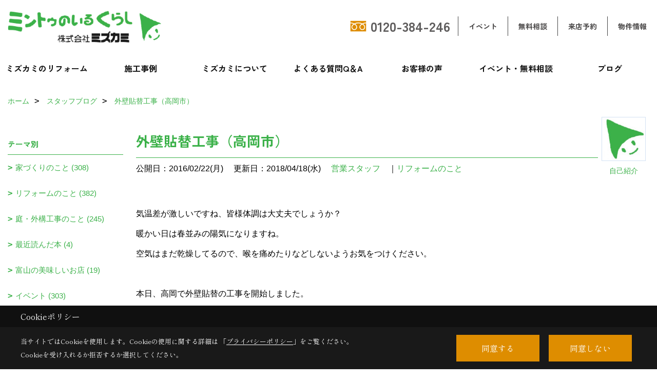

--- FILE ---
content_type: text/html; charset=UTF-8
request_url: https://www.mizkami.co.jp/co_diary/kBC20160222174021.html
body_size: 14042
content:
<!DOCTYPE html>
<html lang="ja">
<head prefix="og: http://ogp.me/ns# fb: http://ogp.me/ns/fb# article: http://ogp.me/ns/article#">
<script>if(self != top){window['ga-disable-G-EKYDH5TB98'] = true;top.location=self.location;}</script>


<script>(function(w,d,s,l,i){w[l]=w[l]||[];w[l].push({'gtm.start':
new Date().getTime(),event:'gtm.js'});var f=d.getElementsByTagName(s)[0],
j=d.createElement(s),dl=l!='dataLayer'?'&l='+l:'';j.async=true;j.src=
'https://www.googletagmanager.com/gtm.js?id='+i+dl;f.parentNode.insertBefore(j,f);
})(window,document,'script','dataLayer','GTM-K4VR8K8');</script>

<meta http-equiv="Content-Type" content="text/html; charset=utf-8">
<base href="https://www.mizkami.co.jp/">
<title>外壁貼替工事(高岡市) リフォームを富山県砺波市で行う工務店ミズカミのブログ</title>

<meta name="viewport" content="width=device-width,initial-scale=1">
<meta http-equiv="X-UA-Compatible" content="IE=edge">
<meta http-equiv="Expires" content="14400">
<meta name="format-detection" content="telephone=no">
<meta name="keywords" content="外壁貼替工事(高岡市),ブログ,リフォーム,富山,砺波市,工務店,ミズカミ,ミントゥの家">
<meta name="description" content="外壁貼替工事(高岡市) リフォームを富山県砺波市で行うミズカミのブログ。リフォームのこと、家づくりのことなどを日々お届けします。リフォーム工事全般で多数の実績があり小規模工事から建て替えまでミントゥの家にお任せ下さい。">

<meta name="SKYPE_TOOLBAR" content="SKYPE_TOOLBAR_PARSER_COMPATIBLE">
<meta name="apple-mobile-web-app-title" content="株式会社ミズカミ">
<meta property="og:type" content="article" />
<meta property="og:url" content="https://www.mizkami.co.jp/co_diary/kBC20160222174021.html" />
<meta property="og:title" content="  " />
<meta property="og:description" content="創業90年、砺波で注文住宅を建てるミズカミ。自然素材を使って赤ちゃんにもやさしい家づくり。敷地の良さを活かし、大地の気をいっぱいに吸って育つ樹木や草花を適切に配置した居心地のよい管理しやすい空間を一緒に考えます。" />
<meta property="og:image" content="https://www.mizkami.co.jp/assets/img/amp-default.png" />
<meta property="og:site_name" content="断熱リフォームならミズカミ|富山県砺波市・南砺市" />
<meta property="og:locale" content="ja_JP" />
<meta name="twitter:card" content="summary" />
<meta name="p:domain_verify" content="5c8da6a635e7f24a211b7b893c6ee034"/>


<link rel="canonical" href="https://www.mizkami.co.jp/co_diary/kBC20160222174021.html">



<link rel="stylesheet" href="css/base.css?v=202602021319">
<link rel="stylesheet" href="assets/templates/css/site_design.css?v=202602021319">

<link rel="stylesheet" href="assets/css/swiper.min.css">
<link rel="stylesheet" href="css/as_co.css?202602021319">

<link rel="preconnect" href="https://fonts.googleapis.com">
<link rel="preconnect" href="https://fonts.gstatic.com" crossorigin>
<link href="https://fonts.googleapis.com/css2?family=Zen+Kaku+Gothic+New:wght@700&family=Shippori+Mincho&display=swap" rel="stylesheet">

<link rel="icon" href="https://www.mizkami.co.jp/favicon.ico">
<link rel="apple-touch-icon" href="https://www.mizkami.co.jp/assets/img/apple-touch-icon.png">

<script src="assets/js/jquery-2.2.4.min.js"></script>
<script defer>document.addEventListener('DOMContentLoaded', function(){const imagesDom = document.querySelectorAll('.rte_area img, .lazy img');imagesDom.forEach(img => {const width = img.getAttribute('width');const height = img.getAttribute('height');if (width && height) {img.style.aspectRatio = `${width} / ${height}`;}img.dataset.layzr = img.src;img.src = 'assets/img/blank.gif';});
});</script>



<script type="application/ld+json">{"@context": "http://schema.org","@type": "Organization","name": "株式会社ミズカミ","url": "https://www.mizkami.co.jp/","logo": "https://www.mizkami.co.jp/./assets/article_image_save/KOM20240809164105.png","image": "","address": {"@type": "PostalAddress","postalCode": "932-0314","addressCountry": "JP","addressRegion": "富山県","addressLocality": "砺波市","streetAddress": "庄川町青島2270"}}</script><script type="application/ld+json">{"@context": "http://schema.org","@type": "Article","headline": "外壁貼替工事(高岡市) リフォームを富山県砺波市で行う工務店ミズカミのブログ","url": "https://www.mizkami.co.jp/co_diary/kBC20160222174021.html","description": "外壁貼替工事(高岡市) リフォームを富山県砺波市で行うミズカミのブログ。リフォームのこと、家づくりのことなどを日々お届けします。リフォーム工事全般で多数の実績があり小規模工事から建て替えまでミントゥの家にお任せ下さい。","datePublished": "2016-02-22","dateModified": "2016-02-22","author": {"@type": "Organization","name": "株式会社ミズカミ"}}</script>
</head>

<body id="page57" class="normal">
<noscript><iframe src="https://www.googletagmanager.com/ns.html?id=GTM-K4VR8K8" height="0" width="0" style="display:none;visibility:hidden"></iframe></noscript>
<a id="top" name="top"></a>
<header id="mainHeader" class="wbg">
<section id="header" class="clearfix">

<a href="https://www.mizkami.co.jp/" id="logo"><img src="./assets/article_image_save/KOM20240809164105.png" alt="株式会社ミズカミ" width="400" height="96"></a>
<div id="headBtns" class="clearfix">

<div class="telInfo">
<div>
<div class="telicon"><svg version="1.1" xmlns="http://www.w3.org/2000/svg" xmlns:xlink="http://www.w3.org/1999/xlink" x="0px" y="0px" width="30px" height="30px" viewBox="0 0 30 30" enable-background="new 0 0 30 30" xml:space="preserve"><path d="M8.857,10.908c1.502-0.795,3.582-1.542,6.146-1.542c2.584,0,4.638,0.751,6.142,1.542c1.439-0.761,3.854-1.486,5.853-1.533V7.003H3v2.372C4.999,9.399,7.398,10.133,8.857,10.908z"/><path d="M19.291,13.746l-0.049,0.037c-0.751,0.605-1.194,1.601-1.194,2.658c0,0.872,0.313,1.694,0.901,2.309c0.594,0.621,1.371,0.96,2.204,0.96c0.826,0,1.604-0.339,2.187-0.96c0.593-0.614,0.915-1.437,0.915-2.309c0-1.057-0.445-2.052-1.196-2.658l-0.05-0.037l-0.037-0.045c-0.014-0.014-0.67-0.641-1.816-1.32c-1.146,0.68-1.808,1.308-1.812,1.32L19.291,13.746z"/><path d="M7.021,13.746L6.97,13.783c-0.751,0.605-1.195,1.601-1.195,2.658c0,0.872,0.318,1.694,0.906,2.309c0.586,0.621,1.37,0.96,2.195,0.96c0.834,0,1.61-0.339,2.195-0.96c0.591-0.614,0.912-1.437,0.912-2.309c0-1.057-0.448-2.052-1.197-2.658l-0.049-0.037l-0.036-0.045c-0.014-0.014-0.678-0.641-1.823-1.32c-1.143,0.68-1.797,1.308-1.813,1.32L7.021,13.746z"/><path d="M22.454,11.695c0.863,0.593,1.342,1.063,1.342,1.063c1.047,0.847,1.684,2.195,1.684,3.685c0,2.521-1.94,4.561-4.326,4.561c-2.396,0-4.332-2.04-4.332-4.561c0-1.484,0.635-2.838,1.675-3.685c0,0,0.479-0.47,1.35-1.054c-1.268-0.579-2.883-1.047-4.831-1.052c-1.859,0.005-3.591,0.492-4.825,1.052c0.868,0.584,1.339,1.054,1.339,1.054c1.05,0.847,1.68,2.195,1.68,3.685c0,2.521-1.935,4.561-4.33,4.561c-2.388,0-4.327-2.04-4.327-4.561c0-1.484,0.636-2.838,1.679-3.685c0,0,0.464-0.47,1.334-1.063c-1.235-0.552-2.559-1.012-4.559-1.031v12.333H27V10.67C24.999,10.704,23.66,11.153,22.454,11.695z"/></svg>
</div>
<span class="tlb bc2 wf1">0120-384-246</span>
</div>
</div>

<div class="hmenu">
<ul class="flx">
<li class="btn01"><a class="wf1 bc2" href="co_event.html" id="header_menu01">イベント</a></li>
<li class="btn02"><a class="wf1 bc2" href="siryo/index.html" id="header_menu02">無料相談</a></li>
<li class="btn03"><a class="wf1 bc2" href="toiawase/index.html" id="header_menu03">来店予約</a></li>
<li class="btn04"><a class="wf1 bc2" href="co_bukken.html" id="header_menu04">物件情報</a></li>

</ul>
</div>

</div>
<div id="spbtn" class="spbtn"><div class="menu-button"><span class="tbn bg"></span><span class="mbn bg"></span><span class="bbn bg"></span></div></div>
</section>

<nav id="navi" class="">
<ul data-breakpoint="1000" class="navi_p bg3">
<li class="sp"><a class="wf1 bc lbl" href="co_event.html" id="menu01">イベント</a></li>
<li class="sp"><a class="wf1 bc lbl" href="siryo/index.html" id="menu02">無料相談</a></li>
<li class="sp"><a class="wf1 bc lbl" href="toiawase/index.html" id="menu03">来店予約</a></li>
<li class="sp"><a class="wf1 bc lbl" href="co_bukken.html" id="menu04">物件情報</a></li>

<li id="headerSNS" class="sp"><aside class="snsBox">
<ul class="flx">
<li><a href="https://www.facebook.com/kabusikikaisyamizukami/" target="_blank"><img src="./assets/article_image_save/rHl20240823111845r.png" alt="facebook" width="30" height="30"></a></li><li><a href="https://lin.ee/174iARg" target="_blank"><img src="./assets/article_image_save/ULg20240823111850r.png" alt="LINE" width="30" height="30"></a></li><li><a href="https://www.youtube.com/channel/UCyKZiAmm8lTqWsR9zZYpJvQ/featured" target="_blank"><img src="./assets/article_image_save/mzs20240823111909r.png" alt="youtube" width="30" height="30"></a></li><li><a href="https://www.instagram.com/mintou__home/" target="_blank"><img src="./assets/article_image_save/oFP20240823111915r.png" alt="インスタグラム" width="30" height="30"></a></li><li><a href="https://www.pinterest.jp/mizkami/" target="_blank"><img src="./assets/article_image_save/Uml20240823111922r.png" alt="ピンタレスト" width="30" height="30"></a></li></ul>
</aside>
</li>
<li id="gn1"><a class="nbc wf1" id="menuミズカミのリフォーム" href="https://www.mizkami.co.jp/lp1" target="_blank">ミズカミのリフォーム</a></li><li id="gn2"><a class="nbc wf1" id="menu施工事例" href="co_photo.html">施工事例</a><ul class="solid bda lbl wbg"><li class="bl"><a class="bc2 bg2 wf1" id="menuフォトギャラリー" href="co_photo.html">フォトギャラリー</a></li><li class="bl"><a class="bc2 bg2 wf1" id="menu完成工事" href="co_kanko_voice.html">完成工事</a></li><li class="bl"><span class="touch-button sbg wbc wf1">閉じる</span></li></ul></li><li id="gn3"><a class="nbc wf1" id="menuミズカミについて" href="co_navi/427cec9c100297cff9162fc5c07c239b-443.html">ミズカミについて</a><ul class="solid bda lbl wbg"><li class="bl"><a class="bc2 bg2 wf1" id="menu選ばれる理由" href="co_navi/427cec9c100297cff9162fc5c07c239b-443.html">選ばれる理由</a></li><li class="bl"><a class="bc2 bg2 wf1" id="menu会社概要・沿革" href="co_navi/BEc20160113094814-214.html">会社概要・沿革</a></li><li class="bl"><a class="bc2 bg2 wf1" id="menu庄川本社ショールーム" href="co_navi/fhZ20160113094801-282.html">庄川本社ショールーム</a></li><li class="bl"><a class="bc2 bg2 wf1" id="menuアクセス" href="co_navi/qWZ20160113094823-215.html">アクセス</a></li><li class="bl"><a class="bc2 bg2 wf1" id="menuミズカミの歩み" href="co_navi/VLo20160113094849-216.html">ミズカミの歩み</a></li><li class="bl"><a class="bc2 bg2 wf1" id="menuプライバシーポリシー" href="co_navi/SQJ20160113094937-220.html">プライバシーポリシー</a></li><li class="bl"><a class="bc2 bg2 wf1" id="menuお知らせ" href="co_navi/1aa77c73533183a6f1cb57a65f2bc003-453.html">お知らせ</a></li><li class="bl"><span class="touch-button sbg wbc wf1">閉じる</span></li></ul></li><li id="gn4"><a class="nbc wf1" id="menuよくある質問Q＆A" href="co_navi/597c86e4735d51b783a4967f844018b0-348.html">よくある質問Q＆A</a></li><li id="gn5"><a class="nbc wf1" id="menuお客様の声" href="co_navi/f68dc2ad8381d478a284ee4febe8ac15-340.html">お客様の声</a></li><li id="gn6"><a class="nbc wf1" id="menuイベント・無料相談" href="co_event.html">イベント・無料相談</a></li><li id="gn7"><a class="nbc wf1" id="menuブログ" href="co_diary.html">ブログ</a></li>
<li class="sp"><a class="wf1 bc wbl" href="sitemap.html" id="menu_sitemap">サイトマップ</a></li>
<li class="sp"><div class="menu-button sbg wbc">メニューを閉じる</div></li>
</ul>
</nav>
</header>



<main id="wrapper">
<article>


<section id="contents" class="clf">


<div id="breadCrumbs" class="clearfix">
<ul itemscope itemtype="http://schema.org/BreadcrumbList">
<li itemprop="itemListElement" itemscope itemtype="http://schema.org/ListItem"><a href="https://www.mizkami.co.jp/" itemprop="item"><span itemprop="name">ホーム</span></a><meta itemprop="position" content="1" /></li>
<li itemprop="itemListElement" itemscope itemtype="http://schema.org/ListItem"><a href="https://www.mizkami.co.jp/co_diary.html" itemprop="item"><span itemprop="name">スタッフブログ</span></a><meta itemprop="position" content="2" /></li>
<li itemprop="itemListElement" itemscope itemtype="http://schema.org/ListItem"><a href="/co_diary/kBC20160222174021.html" itemprop="item">
<span itemprop="name">外壁貼替工事（高岡市）</span></a><meta itemprop="position" content="4" /></li>
</ul>
</div>


<div id="mainCont">

<div class="articlePager sp">
<ul>
<li class="prev"><a href="co_diary/MQU20160225181035.html">前の記事</a></li>
<li class="list"><a href="co_diary/c/31/192/">一覧</a></li>
<li class="next"><a href="co_diary/WpI20160217135258.html">次の記事</a></li>
</ul>
</div>


<div id="articleTitle" class="diary">
<a class="thumb" ><img src="./assets/article_image_save/thumb_mTH20180521145505a.jpg" width="80" height="80" alt="住宅アドバイザー　">
<span>自己紹介</span>
</a>
<h1 class="wf1 tbc bdb solid lbl">外壁貼替工事（高岡市）</h1>
<div class="info">
<span>公開日：2016/02/22(月)</span>
<span>更新日：2018/04/18(水)</span>
<a href="co_diary/c/31/192/">営業スタッフ　</a>｜<a href="co_diary/c/29/30/">リフォームのこと</a></div>
</div>


<div class="rte_area">
<p>気温差が激しいですね、皆様体調は大丈夫でしょうか？</p>
<p>暖かい日は春並みの陽気になりますね。</p>
<p>空気はまだ乾燥してるので、喉を痛めたりなどしないようお気をつけください。</p>
<p>&nbsp;</p>
<p>本日、高岡で外壁貼替の工事を開始しました。</p>
<p><img src="assets/images/06blog/miyamoto/DSCN1780.jpg" alt="" width="400" height="300" /></p>
<p>釘がトタンから浮いており、上から押さえても中でしっかり釘が止まらない状態でした。</p>
<p>下地が傷んでいると判断し、外壁をまくって下地から新しくします。</p>
<p>釘の浮きが顕著なところは風当たりが強い一面だけだったので、その面のみ貼替です。</p>
<p>本日は足場のみ組み、明日からトタンをまくり下地を補修していきます。</p>
<p><img src="assets/images/06blog/miyamoto/DSCN1782.jpg" alt="外壁貼替　足場組み　富山県高岡市" width="400" height="300" /></p>
<p>&nbsp;</p>

</div>

<div class="articlePager">
<ul>
<li class="prev"><a href="co_diary/MQU20160225181035.html">前の記事</a></li>
<li class="list"><a href="co_diary/c/31/192/">一覧</a></li>
<li class="next"><a href="co_diary/WpI20160217135258.html">次の記事</a></li>
</ul>
</div>


<aside id="article_list" class="bg4">
<h2 class="wf1 tbc">記事一覧</h2>
<ul>
<li class="wbg"><a href="co_diary/cad24916af1654b29785f20cafca2237.html"><span class="date bc2">26/01/30</span><span class="pt">【移住のリアル】北海道・東北を経験したご家族が、最後に「富山県」を選んだ納得の理由</span></a></li>
<li class="wbg"><a href="co_diary/4bd2125838870bf4352f6594fbda0861.html"><span class="date bc2">26/01/27</span><span class="pt">リフォームしたら娘が○○した！</span></a></li>
<li class="wbg"><a href="co_diary/763bcf386e3e5a0770a6c38e18d40d71.html"><span class="date bc2">25/12/16</span><span class="pt">【富山県・礪波市】断熱リフォームで「家が本当に暖かくなった」｜お客様の声とアフターフォロー</span></a></li>
<li class="wbg"><a href="co_diary/4028c5cc922ab99c0b9ffb71870f0975.html"><span class="date bc2">25/12/09</span><span class="pt">いつもお世話になっているお客様のお宅へ、アフターフォローに伺いました</span></a></li>
<li class="wbg"><a href="co_diary/61c2dd2f48ec866152513bbdacbf0377.html"><span class="date bc2">25/08/31</span><span class="pt">一番うれしいことは、</span></a></li>
<li class="wbg"><a href="co_diary/11a58952981ff364e7a6f170925284f9.html"><span class="date bc2">25/02/20</span><span class="pt">これで除雪いらず！？無散水融雪装置施工事例動画</span></a></li>
<li class="wbg"><a href="co_diary/3a9cf0234604635b47d0241581143c96.html"><span class="date bc2">24/11/24</span><span class="pt">移住した私から見た砺波の良い所　困った所3　～富山県砺波市・南砺市の断熱リフォームならミズカミ～</span></a></li>
<li class="wbg"><a href="co_diary/8d48438c589e25bef18c111a8c1a4a99.html"><span class="date bc2">24/11/22</span><span class="pt">移住した私から見た砺波の良い所　困った所2　～富山県砺波市・南砺市の断熱リフォームならミズカミ～</span></a></li>
<li class="wbg"><a href="co_diary/8e38ebd73c0bd2d8589e5b19584c7d6a.html"><span class="date bc2">24/11/20</span><span class="pt">移住した私から見た砺波の良い所　困った所　～富山県砺波市・南砺市の断熱リフォームならミズカミ～</span></a></li>
<li class="wbg"><a href="co_diary/1dde3c6ca3f8e823b66d025070543ea2.html"><span class="date bc2">24/10/29</span><span class="pt">自分の時間をもてるちょっと田舎暮らしにおすすめ！20代OLさんの声でご紹介</span></a></li>
</ul>
</aside>

<form name="pager_form" method="GET" action=""><input type="hidden" name="current" value="1"/></form>
<div class="pager">
<p class="currentPage tac bc2">1ページ&nbsp;（全216ページ中）</p>
<ul>
<li class="first"><a ></a></li>
<li class="prev"><a ></a></li>
<li class="page"><a class="current wbc bg">1</a></li>
<li class="page"><a href="javascript:fnPagerMove('2')">2</a></li>
<li class="page"><a href="javascript:fnPagerMove('3')">3</a></li>
<li class="page"><a href="javascript:fnPagerMove('4')">4</a></li>
<li class="page"><a href="javascript:fnPagerMove('5')">5</a></li>
<li class="page"><a href="javascript:fnPagerMove('6')">6</a></li>
<li class="next"><a href="javascript:fnPagerMove('2');"></a></li>
<li class="last"><a href="javascript:fnPagerMove('216')"></a></li>
</ul>
</div>


</div>


<aside id="side_menu_diary">

<div id="dCatList">
<h2 class="wf1 tbc bdb solid bbl">テーマ別</h2>
<ul class="cate_sub">
<li><a href="co_diary/c/29/33/">家づくりのこと (308)</a></li><li><a href="co_diary/c/29/30/">リフォームのこと (382)</a></li><li><a href="co_diary/c/29/38/">庭・外構工事のこと (245)</a></li><li><a href="co_diary/c/29/112/">最近読んだ本 (4)</a></li><li><a href="co_diary/c/29/113/">富山の美味しいお店 (19)</a></li><li><a href="co_diary/c/29/147/">イベント (303)</a></li><li><a href="co_diary/c/29/150/">花日記 (71)</a></li><li><a href="co_diary/c/29/164/">新築工事 (58)</a></li><li><a href="co_diary/c/29/255/">薪ストーブのこと (10)</a></li><li><a href="co_diary/c/29/286/">不動産情報 (43)</a></li><li><a href="co_diary/c/29/301/">子育て応援・砺波移住 (260)</a></li><li><a href="co_diary/c/29/318/">片付けのこと (14)</a></li></ul>
<h2 class="wf1 tbc bdb solid bbl">スタッフ別</h2>
<ul class="cate_sub">
<li><a href="co_diary/c/31/32/">代表取締役　水上　幸俊 (190)</a></li><li><a href="co_diary/c/31/34/">水上　伊都子 (388)</a></li><li><a href="co_diary/c/31/71/">営業スタッフ　 (132)</a></li><li><a href="co_diary/c/31/192/">営業スタッフ　 (68)</a></li><li><a href="co_diary/c/31/108/">ミントゥ (927)</a></li></ul>
<h2 class="wf1 tbc bdb solid bbl">ミズカミお客様ブログ</h2>
<ul class="cate_sub">
<li><a href="co_diary/c/249/253/">日々のこと (169)</a></li><li><a href="co_diary/c/249/250/">加圧トレーニングのこと (18)</a></li><li><a href="co_diary/c/249/252/">好きなこと (48)</a></li><li><a href="co_diary/c/249/251/">リフォーム日記 (53)</a></li></ul>
</div>


<div id="calendar" class="bg2">
<h2 class="wf1 bc2 tac bdb solid bbl">2026年02月</h2>
<table class="bc2">
<thead><tr><th>日</th><th>月</th><th>火</th><th>水</th><th>木</th><th>金</th><th>土</th></tr></thead>
<tbody>
<tr>
<td>1</td>
<td>2</td>
<td>3</td>
<td>4</td>
<td>5</td>
<td>6</td>
<td>7</td>
</tr>
<tr>
<td>8</td>
<td>9</td>
<td>10</td>
<td>11</td>
<td>12</td>
<td>13</td>
<td>14</td>
</tr>
<tr>
<td>15</td>
<td>16</td>
<td>17</td>
<td>18</td>
<td>19</td>
<td>20</td>
<td>21</td>
</tr>
<tr>
<td>22</td>
<td>23</td>
<td>24</td>
<td>25</td>
<td>26</td>
<td>27</td>
<td>28</td>
</tr>
</tbody>
</table>
<div class="clearfix np bdt solid bbl"><a class="prev" href="co_diary/calender/202601.html">前月</a><a class="next" href="co_diary/calender/202603.html">翌月</a></div>
</div>



<div id="archiveBox">
<h2 class="wf1 tbc bdb solid bbl">アーカイブ</h2>
<form name="archive" method="POST" action="">
<select name="number" id="number_select" onchange="document.location=form.number.options[form.number.selectedIndex].value;">
<option selected="selected">月別で見る</option>
<option value="co_diary/calender/202601.html"><a href="co_diary/calender/202601.html">2026年01月(2 件)</a></option>
<option value="co_diary/calender/202512.html"><a href="co_diary/calender/202512.html">2025年12月(2 件)</a></option>
<option value="co_diary/calender/202508.html"><a href="co_diary/calender/202508.html">2025年08月(1 件)</a></option>
<option value="co_diary/calender/202502.html"><a href="co_diary/calender/202502.html">2025年02月(1 件)</a></option>
<option value="co_diary/calender/202411.html"><a href="co_diary/calender/202411.html">2024年11月(3 件)</a></option>
<option value="co_diary/calender/202410.html"><a href="co_diary/calender/202410.html">2024年10月(2 件)</a></option>
<option value="co_diary/calender/202409.html"><a href="co_diary/calender/202409.html">2024年09月(2 件)</a></option>
<option value="co_diary/calender/202408.html"><a href="co_diary/calender/202408.html">2024年08月(6 件)</a></option>
<option value="co_diary/calender/202407.html"><a href="co_diary/calender/202407.html">2024年07月(6 件)</a></option>
<option value="co_diary/calender/202406.html"><a href="co_diary/calender/202406.html">2024年06月(4 件)</a></option>
<option value="co_diary/calender/202405.html"><a href="co_diary/calender/202405.html">2024年05月(1 件)</a></option>
<option value="co_diary/calender/202404.html"><a href="co_diary/calender/202404.html">2024年04月(1 件)</a></option>
<option value="co_diary/calender/202403.html"><a href="co_diary/calender/202403.html">2024年03月(1 件)</a></option>
<option value="co_diary/calender/202401.html"><a href="co_diary/calender/202401.html">2024年01月(4 件)</a></option>
<option value="co_diary/calender/202312.html"><a href="co_diary/calender/202312.html">2023年12月(6 件)</a></option>
<option value="co_diary/calender/202311.html"><a href="co_diary/calender/202311.html">2023年11月(7 件)</a></option>
<option value="co_diary/calender/202310.html"><a href="co_diary/calender/202310.html">2023年10月(5 件)</a></option>
<option value="co_diary/calender/202309.html"><a href="co_diary/calender/202309.html">2023年09月(7 件)</a></option>
<option value="co_diary/calender/202308.html"><a href="co_diary/calender/202308.html">2023年08月(6 件)</a></option>
<option value="co_diary/calender/202307.html"><a href="co_diary/calender/202307.html">2023年07月(8 件)</a></option>
<option value="co_diary/calender/202306.html"><a href="co_diary/calender/202306.html">2023年06月(12 件)</a></option>
<option value="co_diary/calender/202305.html"><a href="co_diary/calender/202305.html">2023年05月(6 件)</a></option>
<option value="co_diary/calender/202304.html"><a href="co_diary/calender/202304.html">2023年04月(4 件)</a></option>
<option value="co_diary/calender/202303.html"><a href="co_diary/calender/202303.html">2023年03月(3 件)</a></option>
<option value="co_diary/calender/202302.html"><a href="co_diary/calender/202302.html">2023年02月(4 件)</a></option>
<option value="co_diary/calender/202301.html"><a href="co_diary/calender/202301.html">2023年01月(4 件)</a></option>
<option value="co_diary/calender/202212.html"><a href="co_diary/calender/202212.html">2022年12月(2 件)</a></option>
<option value="co_diary/calender/202211.html"><a href="co_diary/calender/202211.html">2022年11月(4 件)</a></option>
<option value="co_diary/calender/202210.html"><a href="co_diary/calender/202210.html">2022年10月(5 件)</a></option>
<option value="co_diary/calender/202209.html"><a href="co_diary/calender/202209.html">2022年09月(5 件)</a></option>
<option value="co_diary/calender/202208.html"><a href="co_diary/calender/202208.html">2022年08月(3 件)</a></option>
<option value="co_diary/calender/202207.html"><a href="co_diary/calender/202207.html">2022年07月(5 件)</a></option>
<option value="co_diary/calender/202206.html"><a href="co_diary/calender/202206.html">2022年06月(10 件)</a></option>
<option value="co_diary/calender/202205.html"><a href="co_diary/calender/202205.html">2022年05月(5 件)</a></option>
<option value="co_diary/calender/202204.html"><a href="co_diary/calender/202204.html">2022年04月(5 件)</a></option>
<option value="co_diary/calender/202203.html"><a href="co_diary/calender/202203.html">2022年03月(8 件)</a></option>
<option value="co_diary/calender/202202.html"><a href="co_diary/calender/202202.html">2022年02月(6 件)</a></option>
<option value="co_diary/calender/202201.html"><a href="co_diary/calender/202201.html">2022年01月(6 件)</a></option>
<option value="co_diary/calender/202112.html"><a href="co_diary/calender/202112.html">2021年12月(6 件)</a></option>
<option value="co_diary/calender/202111.html"><a href="co_diary/calender/202111.html">2021年11月(8 件)</a></option>
<option value="co_diary/calender/202110.html"><a href="co_diary/calender/202110.html">2021年10月(7 件)</a></option>
<option value="co_diary/calender/202109.html"><a href="co_diary/calender/202109.html">2021年09月(8 件)</a></option>
<option value="co_diary/calender/202108.html"><a href="co_diary/calender/202108.html">2021年08月(5 件)</a></option>
<option value="co_diary/calender/202107.html"><a href="co_diary/calender/202107.html">2021年07月(7 件)</a></option>
<option value="co_diary/calender/202106.html"><a href="co_diary/calender/202106.html">2021年06月(12 件)</a></option>
<option value="co_diary/calender/202105.html"><a href="co_diary/calender/202105.html">2021年05月(7 件)</a></option>
<option value="co_diary/calender/202104.html"><a href="co_diary/calender/202104.html">2021年04月(11 件)</a></option>
<option value="co_diary/calender/202103.html"><a href="co_diary/calender/202103.html">2021年03月(13 件)</a></option>
<option value="co_diary/calender/202102.html"><a href="co_diary/calender/202102.html">2021年02月(19 件)</a></option>
<option value="co_diary/calender/202101.html"><a href="co_diary/calender/202101.html">2021年01月(11 件)</a></option>
<option value="co_diary/calender/202012.html"><a href="co_diary/calender/202012.html">2020年12月(12 件)</a></option>
<option value="co_diary/calender/202011.html"><a href="co_diary/calender/202011.html">2020年11月(6 件)</a></option>
<option value="co_diary/calender/202010.html"><a href="co_diary/calender/202010.html">2020年10月(6 件)</a></option>
<option value="co_diary/calender/202009.html"><a href="co_diary/calender/202009.html">2020年09月(16 件)</a></option>
<option value="co_diary/calender/202008.html"><a href="co_diary/calender/202008.html">2020年08月(17 件)</a></option>
<option value="co_diary/calender/202007.html"><a href="co_diary/calender/202007.html">2020年07月(6 件)</a></option>
<option value="co_diary/calender/202006.html"><a href="co_diary/calender/202006.html">2020年06月(6 件)</a></option>
<option value="co_diary/calender/202005.html"><a href="co_diary/calender/202005.html">2020年05月(6 件)</a></option>
<option value="co_diary/calender/202004.html"><a href="co_diary/calender/202004.html">2020年04月(7 件)</a></option>
<option value="co_diary/calender/202003.html"><a href="co_diary/calender/202003.html">2020年03月(6 件)</a></option>
<option value="co_diary/calender/202002.html"><a href="co_diary/calender/202002.html">2020年02月(6 件)</a></option>
<option value="co_diary/calender/202001.html"><a href="co_diary/calender/202001.html">2020年01月(8 件)</a></option>
<option value="co_diary/calender/201912.html"><a href="co_diary/calender/201912.html">2019年12月(7 件)</a></option>
<option value="co_diary/calender/201911.html"><a href="co_diary/calender/201911.html">2019年11月(6 件)</a></option>
<option value="co_diary/calender/201910.html"><a href="co_diary/calender/201910.html">2019年10月(9 件)</a></option>
<option value="co_diary/calender/201909.html"><a href="co_diary/calender/201909.html">2019年09月(4 件)</a></option>
<option value="co_diary/calender/201908.html"><a href="co_diary/calender/201908.html">2019年08月(3 件)</a></option>
<option value="co_diary/calender/201907.html"><a href="co_diary/calender/201907.html">2019年07月(4 件)</a></option>
<option value="co_diary/calender/201906.html"><a href="co_diary/calender/201906.html">2019年06月(6 件)</a></option>
<option value="co_diary/calender/201905.html"><a href="co_diary/calender/201905.html">2019年05月(9 件)</a></option>
<option value="co_diary/calender/201904.html"><a href="co_diary/calender/201904.html">2019年04月(7 件)</a></option>
<option value="co_diary/calender/201903.html"><a href="co_diary/calender/201903.html">2019年03月(10 件)</a></option>
<option value="co_diary/calender/201902.html"><a href="co_diary/calender/201902.html">2019年02月(12 件)</a></option>
<option value="co_diary/calender/201901.html"><a href="co_diary/calender/201901.html">2019年01月(15 件)</a></option>
<option value="co_diary/calender/201812.html"><a href="co_diary/calender/201812.html">2018年12月(9 件)</a></option>
<option value="co_diary/calender/201811.html"><a href="co_diary/calender/201811.html">2018年11月(3 件)</a></option>
<option value="co_diary/calender/201810.html"><a href="co_diary/calender/201810.html">2018年10月(7 件)</a></option>
<option value="co_diary/calender/201809.html"><a href="co_diary/calender/201809.html">2018年09月(5 件)</a></option>
<option value="co_diary/calender/201808.html"><a href="co_diary/calender/201808.html">2018年08月(9 件)</a></option>
<option value="co_diary/calender/201807.html"><a href="co_diary/calender/201807.html">2018年07月(5 件)</a></option>
<option value="co_diary/calender/201806.html"><a href="co_diary/calender/201806.html">2018年06月(15 件)</a></option>
<option value="co_diary/calender/201805.html"><a href="co_diary/calender/201805.html">2018年05月(7 件)</a></option>
<option value="co_diary/calender/201804.html"><a href="co_diary/calender/201804.html">2018年04月(10 件)</a></option>
<option value="co_diary/calender/201803.html"><a href="co_diary/calender/201803.html">2018年03月(13 件)</a></option>
<option value="co_diary/calender/201802.html"><a href="co_diary/calender/201802.html">2018年02月(15 件)</a></option>
<option value="co_diary/calender/201801.html"><a href="co_diary/calender/201801.html">2018年01月(22 件)</a></option>
<option value="co_diary/calender/201712.html"><a href="co_diary/calender/201712.html">2017年12月(19 件)</a></option>
<option value="co_diary/calender/201711.html"><a href="co_diary/calender/201711.html">2017年11月(12 件)</a></option>
<option value="co_diary/calender/201710.html"><a href="co_diary/calender/201710.html">2017年10月(17 件)</a></option>
<option value="co_diary/calender/201709.html"><a href="co_diary/calender/201709.html">2017年09月(16 件)</a></option>
<option value="co_diary/calender/201708.html"><a href="co_diary/calender/201708.html">2017年08月(11 件)</a></option>
<option value="co_diary/calender/201707.html"><a href="co_diary/calender/201707.html">2017年07月(23 件)</a></option>
<option value="co_diary/calender/201706.html"><a href="co_diary/calender/201706.html">2017年06月(22 件)</a></option>
<option value="co_diary/calender/201705.html"><a href="co_diary/calender/201705.html">2017年05月(19 件)</a></option>
<option value="co_diary/calender/201704.html"><a href="co_diary/calender/201704.html">2017年04月(21 件)</a></option>
<option value="co_diary/calender/201703.html"><a href="co_diary/calender/201703.html">2017年03月(20 件)</a></option>
<option value="co_diary/calender/201702.html"><a href="co_diary/calender/201702.html">2017年02月(32 件)</a></option>
<option value="co_diary/calender/201701.html"><a href="co_diary/calender/201701.html">2017年01月(18 件)</a></option>
<option value="co_diary/calender/201612.html"><a href="co_diary/calender/201612.html">2016年12月(21 件)</a></option>
<option value="co_diary/calender/201611.html"><a href="co_diary/calender/201611.html">2016年11月(9 件)</a></option>
<option value="co_diary/calender/201610.html"><a href="co_diary/calender/201610.html">2016年10月(6 件)</a></option>
<option value="co_diary/calender/201609.html"><a href="co_diary/calender/201609.html">2016年09月(3 件)</a></option>
<option value="co_diary/calender/201608.html"><a href="co_diary/calender/201608.html">2016年08月(2 件)</a></option>
<option value="co_diary/calender/201607.html"><a href="co_diary/calender/201607.html">2016年07月(4 件)</a></option>
<option value="co_diary/calender/201606.html"><a href="co_diary/calender/201606.html">2016年06月(1 件)</a></option>
<option value="co_diary/calender/201605.html"><a href="co_diary/calender/201605.html">2016年05月(1 件)</a></option>
<option value="co_diary/calender/201604.html"><a href="co_diary/calender/201604.html">2016年04月(2 件)</a></option>
<option value="co_diary/calender/201603.html"><a href="co_diary/calender/201603.html">2016年03月(11 件)</a></option>
<option value="co_diary/calender/201602.html"><a href="co_diary/calender/201602.html">2016年02月(52 件)</a></option>
<option value="co_diary/calender/201601.html"><a href="co_diary/calender/201601.html">2016年01月(90 件)</a></option>
<option value="co_diary/calender/201512.html"><a href="co_diary/calender/201512.html">2015年12月(109 件)</a></option>
<option value="co_diary/calender/201511.html"><a href="co_diary/calender/201511.html">2015年11月(7 件)</a></option>
<option value="co_diary/calender/201510.html"><a href="co_diary/calender/201510.html">2015年10月(16 件)</a></option>
<option value="co_diary/calender/201509.html"><a href="co_diary/calender/201509.html">2015年09月(7 件)</a></option>
<option value="co_diary/calender/201508.html"><a href="co_diary/calender/201508.html">2015年08月(2 件)</a></option>
<option value="co_diary/calender/201507.html"><a href="co_diary/calender/201507.html">2015年07月(7 件)</a></option>
<option value="co_diary/calender/201506.html"><a href="co_diary/calender/201506.html">2015年06月(12 件)</a></option>
<option value="co_diary/calender/201505.html"><a href="co_diary/calender/201505.html">2015年05月(8 件)</a></option>
<option value="co_diary/calender/201504.html"><a href="co_diary/calender/201504.html">2015年04月(3 件)</a></option>
<option value="co_diary/calender/201503.html"><a href="co_diary/calender/201503.html">2015年03月(7 件)</a></option>
<option value="co_diary/calender/201502.html"><a href="co_diary/calender/201502.html">2015年02月(6 件)</a></option>
<option value="co_diary/calender/201501.html"><a href="co_diary/calender/201501.html">2015年01月(2 件)</a></option>
<option value="co_diary/calender/201412.html"><a href="co_diary/calender/201412.html">2014年12月(7 件)</a></option>
<option value="co_diary/calender/201411.html"><a href="co_diary/calender/201411.html">2014年11月(7 件)</a></option>
<option value="co_diary/calender/201410.html"><a href="co_diary/calender/201410.html">2014年10月(5 件)</a></option>
<option value="co_diary/calender/201409.html"><a href="co_diary/calender/201409.html">2014年09月(6 件)</a></option>
<option value="co_diary/calender/201408.html"><a href="co_diary/calender/201408.html">2014年08月(3 件)</a></option>
<option value="co_diary/calender/201407.html"><a href="co_diary/calender/201407.html">2014年07月(5 件)</a></option>
<option value="co_diary/calender/201406.html"><a href="co_diary/calender/201406.html">2014年06月(8 件)</a></option>
<option value="co_diary/calender/201405.html"><a href="co_diary/calender/201405.html">2014年05月(7 件)</a></option>
<option value="co_diary/calender/201404.html"><a href="co_diary/calender/201404.html">2014年04月(7 件)</a></option>
<option value="co_diary/calender/201403.html"><a href="co_diary/calender/201403.html">2014年03月(6 件)</a></option>
<option value="co_diary/calender/201402.html"><a href="co_diary/calender/201402.html">2014年02月(9 件)</a></option>
<option value="co_diary/calender/201401.html"><a href="co_diary/calender/201401.html">2014年01月(13 件)</a></option>
<option value="co_diary/calender/201312.html"><a href="co_diary/calender/201312.html">2013年12月(4 件)</a></option>
<option value="co_diary/calender/201311.html"><a href="co_diary/calender/201311.html">2013年11月(11 件)</a></option>
<option value="co_diary/calender/201310.html"><a href="co_diary/calender/201310.html">2013年10月(8 件)</a></option>
<option value="co_diary/calender/201309.html"><a href="co_diary/calender/201309.html">2013年09月(9 件)</a></option>
<option value="co_diary/calender/201308.html"><a href="co_diary/calender/201308.html">2013年08月(1 件)</a></option>
<option value="co_diary/calender/201307.html"><a href="co_diary/calender/201307.html">2013年07月(19 件)</a></option>
<option value="co_diary/calender/201306.html"><a href="co_diary/calender/201306.html">2013年06月(37 件)</a></option>
<option value="co_diary/calender/201305.html"><a href="co_diary/calender/201305.html">2013年05月(46 件)</a></option>
<option value="co_diary/calender/201304.html"><a href="co_diary/calender/201304.html">2013年04月(29 件)</a></option>
<option value="co_diary/calender/201303.html"><a href="co_diary/calender/201303.html">2013年03月(25 件)</a></option>
<option value="co_diary/calender/201302.html"><a href="co_diary/calender/201302.html">2013年02月(18 件)</a></option>
<option value="co_diary/calender/201301.html"><a href="co_diary/calender/201301.html">2013年01月(10 件)</a></option>
<option value="co_diary/calender/201212.html"><a href="co_diary/calender/201212.html">2012年12月(15 件)</a></option>
<option value="co_diary/calender/201211.html"><a href="co_diary/calender/201211.html">2012年11月(27 件)</a></option>
<option value="co_diary/calender/201210.html"><a href="co_diary/calender/201210.html">2012年10月(34 件)</a></option>
<option value="co_diary/calender/201209.html"><a href="co_diary/calender/201209.html">2012年09月(12 件)</a></option>
<option value="co_diary/calender/201208.html"><a href="co_diary/calender/201208.html">2012年08月(26 件)</a></option>
<option value="co_diary/calender/201207.html"><a href="co_diary/calender/201207.html">2012年07月(51 件)</a></option>
<option value="co_diary/calender/201206.html"><a href="co_diary/calender/201206.html">2012年06月(42 件)</a></option>
<option value="co_diary/calender/201205.html"><a href="co_diary/calender/201205.html">2012年05月(32 件)</a></option>
<option value="co_diary/calender/201204.html"><a href="co_diary/calender/201204.html">2012年04月(11 件)</a></option>
<option value="co_diary/calender/201203.html"><a href="co_diary/calender/201203.html">2012年03月(18 件)</a></option>
<option value="co_diary/calender/201202.html"><a href="co_diary/calender/201202.html">2012年02月(39 件)</a></option>
<option value="co_diary/calender/201201.html"><a href="co_diary/calender/201201.html">2012年01月(48 件)</a></option>
<option value="co_diary/calender/201112.html"><a href="co_diary/calender/201112.html">2011年12月(78 件)</a></option>
<option value="co_diary/calender/201111.html"><a href="co_diary/calender/201111.html">2011年11月(50 件)</a></option>
<option value="co_diary/calender/201110.html"><a href="co_diary/calender/201110.html">2011年10月(13 件)</a></option>
<option value="co_diary/calender/201109.html"><a href="co_diary/calender/201109.html">2011年09月(8 件)</a></option>
<option value="co_diary/calender/201107.html"><a href="co_diary/calender/201107.html">2011年07月(4 件)</a></option>
<option value="co_diary/calender/201106.html"><a href="co_diary/calender/201106.html">2011年06月(7 件)</a></option>
<option value="co_diary/calender/201105.html"><a href="co_diary/calender/201105.html">2011年05月(5 件)</a></option>
<option value="co_diary/calender/201104.html"><a href="co_diary/calender/201104.html">2011年04月(12 件)</a></option>
<option value="co_diary/calender/201103.html"><a href="co_diary/calender/201103.html">2011年03月(9 件)</a></option>
<option value="co_diary/calender/201102.html"><a href="co_diary/calender/201102.html">2011年02月(31 件)</a></option>
<option value="co_diary/calender/201101.html"><a href="co_diary/calender/201101.html">2011年01月(70 件)</a></option>
</select>
</form>
</div>



<div id="spCat">
<form>
<select name="category" onchange="document.location=form.category.options[form.category.selectedIndex].value;">
<option selected="selected">テーマ別</option>
<option value="co_diary/c/29/33/">家づくりのこと(308)<option value="co_diary/c/29/30/">リフォームのこと(382)<option value="co_diary/c/29/38/">庭・外構工事のこと(245)<option value="co_diary/c/29/112/">最近読んだ本(4)<option value="co_diary/c/29/113/">富山の美味しいお店(19)<option value="co_diary/c/29/147/">イベント(303)<option value="co_diary/c/29/150/">花日記(71)<option value="co_diary/c/29/164/">新築工事(58)<option value="co_diary/c/29/255/">薪ストーブのこと(10)<option value="co_diary/c/29/286/">不動産情報(43)<option value="co_diary/c/29/301/">子育て応援・砺波移住(260)<option value="co_diary/c/29/318/">片付けのこと(14)</select>
</form>
<form>
<select name="category" onchange="document.location=form.category.options[form.category.selectedIndex].value;">
<option selected="selected">スタッフ別</option>
<option value="co_diary/c/31/32/">代表取締役　水上　幸俊(190)<option value="co_diary/c/31/34/">水上　伊都子(388)<option value="co_diary/c/31/71/">営業スタッフ　(132)<option value="co_diary/c/31/192/">営業スタッフ　(68)<option value="co_diary/c/31/108/">ミントゥ(927)</select>
</form>
<form>
<select name="category" onchange="document.location=form.category.options[form.category.selectedIndex].value;">
<option selected="selected">ミズカミお客様ブログ</option>
<option value="co_diary/c/249/253/">日々のこと(169)<option value="co_diary/c/249/250/">加圧トレーニングのこと(18)<option value="co_diary/c/249/252/">好きなこと(48)<option value="co_diary/c/249/251/">リフォーム日記(53)</select>
</form>
</div>
</aside>

</section>
</article>
</main>

<footer class="wbg">

<section id="companyInfo" class="inner">
<aside class="snsBox">
<ul class="flx">
<li><a href="https://www.facebook.com/kabusikikaisyamizukami/" target="_blank"><img src="./assets/article_image_save/rHl20240823111845r.png" alt="facebook" width="30" height="30"></a></li><li><a href="https://lin.ee/174iARg" target="_blank"><img src="./assets/article_image_save/ULg20240823111850r.png" alt="LINE" width="30" height="30"></a></li><li><a href="https://www.youtube.com/channel/UCyKZiAmm8lTqWsR9zZYpJvQ/featured" target="_blank"><img src="./assets/article_image_save/mzs20240823111909r.png" alt="youtube" width="30" height="30"></a></li><li><a href="https://www.instagram.com/mintou__home/" target="_blank"><img src="./assets/article_image_save/oFP20240823111915r.png" alt="インスタグラム" width="30" height="30"></a></li><li><a href="https://www.pinterest.jp/mizkami/" target="_blank"><img src="./assets/article_image_save/Uml20240823111922r.png" alt="ピンタレスト" width="30" height="30"></a></li></ul>
</aside>


<p>
株式会社ミズカミ<br>
〒932-0314　<br class="sp">
富山県砺波市庄川町青島2270　<a href="https://goo.gl/maps/AWJnEDHmaYUdV3GLA" target="_blank" class="pt">地図</a>　<br class="tb">
TEL：<a href="tel:0120-384-246" id="footer_freedial1">0120-384-246</a> / <a href="tel:0763-82-0473" id="footer_tel1">0763-82-0473</a>　<br class="sp">
<br>
＜営業時間＞8:00～17:00　<br class="sp">
＜定休日＞水曜日・祝日
</p>















<div class="otherLink"><a href="sitemap.html" id="footer_sitemap" class="arrow">サイトマップ</a></div>

</section>
<section id="copyBox" class="sbg wbc"><div class="inner">Copyright (c) mizukami. All Rights Reserved.</div></section>
<section id="footer_link" class="wbg">
<div class="inner clf">
<div class="telInfo">
<div class="fd01">
<div class="telicon"><svg version="1.1" xmlns="http://www.w3.org/2000/svg" xmlns:xlink="http://www.w3.org/1999/xlink" x="0px" y="0px" width="30px" height="30px" viewBox="0 0 30 30" enable-background="new 0 0 30 30" xml:space="preserve"><path d="M8.857,10.908c1.502-0.795,3.582-1.542,6.146-1.542c2.584,0,4.638,0.751,6.142,1.542c1.439-0.761,3.854-1.486,5.853-1.533V7.003H3v2.372C4.999,9.399,7.398,10.133,8.857,10.908z"/><path d="M19.291,13.746l-0.049,0.037c-0.751,0.605-1.194,1.601-1.194,2.658c0,0.872,0.313,1.694,0.901,2.309c0.594,0.621,1.371,0.96,2.204,0.96c0.826,0,1.604-0.339,2.187-0.96c0.593-0.614,0.915-1.437,0.915-2.309c0-1.057-0.445-2.052-1.196-2.658l-0.05-0.037l-0.037-0.045c-0.014-0.014-0.67-0.641-1.816-1.32c-1.146,0.68-1.808,1.308-1.812,1.32L19.291,13.746z"/><path d="M7.021,13.746L6.97,13.783c-0.751,0.605-1.195,1.601-1.195,2.658c0,0.872,0.318,1.694,0.906,2.309c0.586,0.621,1.37,0.96,2.195,0.96c0.834,0,1.61-0.339,2.195-0.96c0.591-0.614,0.912-1.437,0.912-2.309c0-1.057-0.448-2.052-1.197-2.658l-0.049-0.037l-0.036-0.045c-0.014-0.014-0.678-0.641-1.823-1.32c-1.143,0.68-1.797,1.308-1.813,1.32L7.021,13.746z"/><path d="M22.454,11.695c0.863,0.593,1.342,1.063,1.342,1.063c1.047,0.847,1.684,2.195,1.684,3.685c0,2.521-1.94,4.561-4.326,4.561c-2.396,0-4.332-2.04-4.332-4.561c0-1.484,0.635-2.838,1.675-3.685c0,0,0.479-0.47,1.35-1.054c-1.268-0.579-2.883-1.047-4.831-1.052c-1.859,0.005-3.591,0.492-4.825,1.052c0.868,0.584,1.339,1.054,1.339,1.054c1.05,0.847,1.68,2.195,1.68,3.685c0,2.521-1.935,4.561-4.33,4.561c-2.388,0-4.327-2.04-4.327-4.561c0-1.484,0.636-2.838,1.679-3.685c0,0,0.464-0.47,1.334-1.063c-1.235-0.552-2.559-1.012-4.559-1.031v12.333H27V10.67C24.999,10.704,23.66,11.153,22.454,11.695z"/></svg>
</div>
<span class="tlb wf1">0120-384-246</span>
</div>
<div class="fd02 bc2 wf1">受付／8:00～17:00　定休日／水曜日・祝日</div>
</div>
<ul>
<li class="fe"><a class="wf1 wbc bg" href="co_event.html" id="footer_menu01">イベント</a></li>
<li class="fs"><a class="wf1 wbc bg" href="siryo/index.html" id="footer_menu02">無料相談</a></li>
<li class="fc"><a class="wf1 wbc bg" href="toiawase/index.html" id="footer_menu03">来店予約</a></li>
<li class="fb"><a class="wf1 wbc bg" href="co_bukken.html" id="footer_menu04">物件情報</a></li>
<li id="f_tel"><a class="wf1 wbc bg" href="tel:0120-384-246" id="footer_tel_button">電話</a></li>
</ul>
</div>
</section>

</footer>





<div id="pageTop"><a href="#top" id="page_top"><?xml version="1.0" encoding="utf-8"?>
<!-- Generator: Adobe Illustrator 16.0.0, SVG Export Plug-In . SVG Version: 6.00 Build 0)  -->
<!DOCTYPE svg PUBLIC "-//W3C//DTD SVG 1.1//EN" "http://www.w3.org/Graphics/SVG/1.1/DTD/svg11.dtd">
<svg version="1.1" id="pagetop" xmlns="http://www.w3.org/2000/svg" xmlns:xlink="http://www.w3.org/1999/xlink" x="0px" y="0px" width="60px" height="60px" viewBox="0 0 60 60" enable-background="new 0 0 60 60" xml:space="preserve">
<circle id="bg" opacity="0.5" cx="30" cy="30" r="30"/>
<g id="arrow">
<rect x="18" y="21" fill="#FFFFFF" width="24" height="2"/>
<polyline fill="none" stroke="#FFFFFF" stroke-width="2" stroke-linecap="round" stroke-linejoin="round" stroke-miterlimit="10" points="41,38 30,27 19,38 "/>
</g>
</svg>
</a></div>
<aside id="ckb" class="wf2 wbg"><div class="ckb-header"><h3 class="wbc">Cookieポリシー</h3></div><div class="ckb-content"><div class="inner"><div class="cp-text wbc">当サイトではCookieを使用します。<br class="sp">Cookieの使用に関する詳細は 「<a class="wbc" href="co_navi/SQJ20160113094937-220.html" target="_blank">プライバシーポリシー</a>」をご覧ください。<br>Cookieを受け入れるか拒否するか選択してください。</div><div class="cp-consent"><div class="cp-agree bg wbc">同意する</div><div class="cp-reject bg wbc">同意しない</div></div></div></div></aside>

<script src="assets/js/swiper-bundle.min.js"></script>
<script src="assets/js/jquery.flexnav.js"></script>
<script src="assets/js/layzr.min.js" defer></script>
<script src="assets/js/lightbox-2.6.min.js"></script>
<script src="assets/js/pager.js"></script>
<script async>
window.onload = function() {
var layzr = new Layzr({container: null,attr: 'data-layzr',retinaAttr: 'data-layzr-retina',bgAttr: 'data-layzr-bg',hiddenAttr: 'data-layzr-hidden',threshold: 0,callback: null});
$('link[rel="subresource"]').attr('rel', 'stylesheet');

}

$(document).ready(function($){$(".navi_p").flexNav({'animationSpeed':100});});

$(function(){
var topBtn=$('#pageTop');
topBtn.hide();
if($('#footer_link').length){var fmn=$('#footer_link');fmn.hide();}
$(window).scroll(function(){if($(this).scrollTop()> 100){
topBtn.fadeIn();
if($('#footer_link').length){fmn.fadeIn();}
}else{
topBtn.fadeOut();
if($('#footer_link').length){fmn.fadeOut();}
};
});
topBtn.click(function(){$('body,html').animate({scrollTop: 0},1000);return false;});

var obj=$('#iframe');
obj.on('load',function(){var off=$('body').offset();$('body,html').animate({scrollTop: off.top,scrollLeft: off.left},0);});
});



$(function(){resizeWindow();});
window.addEventListener('resize', resizeWindow);

function resizeWindow(){
var hh = document.getElementById("mainHeader").offsetHeight;
var wrap = document.getElementById("wrapper");
var wide = document.getElementById("wide");





if(document.getElementById("spbtn") != null){
var sbtn = document.getElementById("spbtn");
sbtn.style.top = (hh - 60) / 2 + "px";
}

}

$(window).on('load', function() {const headerHeight = 0;const url = $(location).attr('href');if (url.indexOf("#") != -1) {const anchor = url.split("#"),targetId = anchor[anchor.length - 1];const target = $('#' + targetId);if (target.length) {const position = Math.floor(target.offset().top) - headerHeight;$("html, body").animate({ scrollTop: position }, 500);}}$('a[href*="#"]').on('click', function(event) {const href = $(this).attr('href');const anchor = href.split("#")[1];if (anchor) {const target = $('#' + anchor);if (target.length) {event.preventDefault();const position = Math.floor(target.offset().top) - headerHeight;$("html, body").animate({ scrollTop: position }, 500);}}});});

</script>

<script>
// トリガー取得
const scrollTrigger = document.querySelectorAll('.js-scroll-trigger');

// aimation呼び出し
if (scrollTrigger.length) {
    scrollAnimation(scrollTrigger);
}

// aimation関数
function scrollAnimation(trigger) {
    window.addEventListener('scroll', function () {
        for (var i = 0; i < trigger.length; i++) {
            let position = trigger[i].getBoundingClientRect().top,
                scroll = window.pageYOffset || document.documentElement.scrollTop,
                offset = position + scroll,
                windowHeight = window.innerHeight;

            if (scroll > offset - windowHeight + 200) {
                trigger[i].classList.add('started');
            }
        }
    });
}
</script>




<script async src="//www.instagram.com/embed.js"></script>

<script type="text/javascript">
const popup = document.getElementById('ckb');
const cookieAgree = document.querySelector('.cp-agree');
const cookieReject = document.querySelector('.cp-reject');
const rejectFlag = sessionStorage.getItem('Reject-Flag') === 'true'; // 明示的に文字列として比較
const cookieData = document.cookie;
let acceptFlag = false;

// Cookieデータを確認し、`robotama-cookie`があるかチェック
const cookieDataList = cookieData.split('; ');
for (const cookie of cookieDataList) {
  const [key, value] = cookie.split('=');
  if (key === 'robotama-cookie') {
    acceptFlag = true;
  }
}

// 拒否フラグも同意フラグもない場合のみバナーを表示
if (!rejectFlag && !acceptFlag) {
  PopupDisplay();
}

function PopupDisplay() {
  popup.style.display = 'block';
}

function PopupClose() {
  popup.style.display = 'none';
}

// 30日後の有効期限を設定
function SetCookie() {
  const expireDate = new Date();
  expireDate.setDate(expireDate.getDate() + 30); // 現在の日付に30日を加算
  document.cookie = `robotama-cookie=robotama-read; expires=${expireDate.toUTCString()}; path=/`;
}

// Cookie削除ロジック（ドメインごとに削除対応）
function DeleteAllCookie() {
  document.cookie.split(';').forEach((cookie) => {
    const [key] = cookie.split('=');
    document.cookie = `${key}=; max-age=0; path=/`;
  });
}

// 同意ボタンのクリックイベント
cookieAgree.addEventListener('click', () => {
  SetCookie();
  PopupClose();
});

// 拒否ボタンのクリックイベント
cookieReject.addEventListener('click', () => {
  sessionStorage.setItem('Reject-Flag', 'true'); // フラグを文字列で保存
  DeleteAllCookie();
  PopupClose();
});
</script>

</body>
</html>

--- FILE ---
content_type: text/css
request_url: https://www.mizkami.co.jp/assets/templates/css/site_design.css?v=202602021319
body_size: 1159
content:
.rte_area h2{font-size:24px;}
.rte h2{font-size:24px;}
#tinymce h2{font-size:24px;}
.rte_area h2{color:#3bb149;}
.rte h2{color:#3bb149;}
#tinymce h2{color:#3bb149;}
.rte_area h2{padding:0px 0px 0px 0px;}
.rte h2{padding:0px 0px 0px 0px;}
#tinymce h2{padding:0px 0px 0px 0px;}
.rte_area h2{border-style:none;}
.rte h2{border-style:none;}
#tinymce h2{border-style:none;}
.rte_area h2{border-width:0px 0px 0px 0px;}
.rte h2{border-width:0px 0px 0px 0px;}
#tinymce h2{border-width:0px 0px 0px 0px;}
.rte_area h2{border-color:#000000;}
.rte h2{border-color:#000000;}
#tinymce h2{border-color:#000000;}
.rte_area h2{background-position:left top;}
.rte h2{background-position:left top;}
#tinymce h2{background-position:left top;}
.rte_area h3{font-size:21px;}
.rte h3{font-size:21px;}
#tinymce h3{font-size:21px;}
.rte_area h3{color:#3bb149;}
.rte h3{color:#3bb149;}
#tinymce h3{color:#3bb149;}
.rte_area h3{padding:8px 15px 8px 15px;}
.rte h3{padding:8px 15px 8px 15px;}
#tinymce h3{padding:8px 15px 8px 15px;}
.rte_area h3{border-style:none;}
.rte h3{border-style:none;}
#tinymce h3{border-style:none;}
.rte_area h3{border-width:0px 0px 0px 0px;}
.rte h3{border-width:0px 0px 0px 0px;}
#tinymce h3{border-width:0px 0px 0px 0px;}
.rte_area h3{border-color:#000000;}
.rte h3{border-color:#000000;}
#tinymce h3{border-color:#000000;}
.rte_area h3{background-color:#f6dcbd;}
.rte h3{background-color:#f6dcbd;}
#tinymce h3{background-color:#f6dcbd;}
.rte_area h3{background-position:left top;}
.rte h3{background-position:left top;}
#tinymce h3{background-position:left top;}
.rte_area h4{font-size:21px;}
.rte h4{font-size:21px;}
#tinymce h4{font-size:21px;}
.rte_area h4{color:#111111;}
.rte h4{color:#111111;}
#tinymce h4{color:#111111;}
.rte_area h4{padding:0px 0px 0px 0px;}
.rte h4{padding:0px 0px 0px 0px;}
#tinymce h4{padding:0px 0px 0px 0px;}
.rte_area h4{border-style:none;}
.rte h4{border-style:none;}
#tinymce h4{border-style:none;}
.rte_area h4{border-width:0px 0px 0px 0px;}
.rte h4{border-width:0px 0px 0px 0px;}
#tinymce h4{border-width:0px 0px 0px 0px;}
.rte_area h4{border-color:#000000;}
.rte h4{border-color:#000000;}
#tinymce h4{border-color:#000000;}
.rte_area h4{background-position:left top;}
.rte h4{background-position:left top;}
#tinymce h4{background-position:left top;}
.rte_area h5{font-size:18px;}
.rte h5{font-size:18px;}
#tinymce h5{font-size:18px;}
.rte_area h5{color:#75421e;}
.rte h5{color:#75421e;}
#tinymce h5{color:#75421e;}
.rte_area h5{padding:0px 0px 0px 0px;}
.rte h5{padding:0px 0px 0px 0px;}
#tinymce h5{padding:0px 0px 0px 0px;}
.rte_area h5{border-style:none;}
.rte h5{border-style:none;}
#tinymce h5{border-style:none;}
.rte_area h5{border-width:0px 0px 0px 0px;}
.rte h5{border-width:0px 0px 0px 0px;}
#tinymce h5{border-width:0px 0px 0px 0px;}
.rte_area h5{border-color:#000000;}
.rte h5{border-color:#000000;}
#tinymce h5{border-color:#000000;}
.rte_area h5{background-position:left top;}
.rte h5{background-position:left top;}
#tinymce h5{background-position:left top;}
.rte_area h6{font-size:16px;}
.rte h6{font-size:16px;}
#tinymce h6{font-size:16px;}
.rte_area h6{color:#3bb149;}
.rte h6{color:#3bb149;}
#tinymce h6{color:#3bb149;}
.rte_area h6{padding:0px 0px 0px 0px;}
.rte h6{padding:0px 0px 0px 0px;}
#tinymce h6{padding:0px 0px 0px 0px;}
.rte_area h6{border-style:none;}
.rte h6{border-style:none;}
#tinymce h6{border-style:none;}
.rte_area h6{border-width:0px 0px 0px 0px;}
.rte h6{border-width:0px 0px 0px 0px;}
#tinymce h6{border-width:0px 0px 0px 0px;}
.rte_area h6{border-color:#000000;}
.rte h6{border-color:#000000;}
#tinymce h6{border-color:#000000;}
.rte_area h6{background-position:left top;}
.rte h6{background-position:left top;}
#tinymce h6{background-position:left top;}
.bbc{color:#de8d00;}
.bg{background-color:#de8d00;}
#tinymce .bg{background-color:#de8d00;}
.rte_area hr{background-color:#de8d00;}
.rte hr{background-color:#de8d00;}
#tinymce hr{background-color:#de8d00;}
a.linkBtn{background-color:#de8d00;}
.linkBtn a{background-color:#de8d00;}
#tinymce a.linkBtn{background-color:#de8d00;}
#tinymce .linkBtn a{background-color:#de8d00;}
.recommands h3:before{background-color:#de8d00;}
.subBox h5:before{background-color:#de8d00;}
.bl{border-color:#de8d00;}
.telicon svg{fill:#de8d00;}
.icon svg{fill:#de8d00;}
#pagetop circle{fill:#de8d00;}
#form_box ul#top_box{border-color:#de8d00;}
#form_box ul#top_box li.on{background-color:#de8d00;}
#form_box ul#top_box li span.css3{background-color:#de8d00;}
.bg2{background-color:#fcfadd;}
.bl2{border-color:#fcfadd;}
.bg3{background-color:#ffffb3;}
.bl3{border-color:#ffffb3;}
#cb{background-color:#ffffb3;}
.bg4{background-color:#f6dcbd;}
.rte_area blockquote{background-color:#f6dcbd;}
.rte_area .frame{background-color:#f6dcbd;}
.rte blockquote{background-color:#f6dcbd;}
.rte .frame{background-color:#f6dcbd;}
#tinymce blockquote{background-color:#f6dcbd;}
#tinymce .frame{background-color:#f6dcbd;}
.qbg{background-color:#f6dcbd;}
.sbc{color:#3bb149;}
.sbg{background-color:#3bb149;}
.sbl{border-color:#3bb149;}
#form_box p.art{color:#3bb149;}
#form_box p.comment{color:#3bb149;}
.sbg2{background-color:#f6dcbd;}
.sbl2{border-color:#f6dcbd;}
.abc{color:#111111;}
.bc{color:#111111;}
#bottomMenu li a{color:#111111;}
#side_menu li a{color:#111111;}
.abg{background-color:#111111;}
.abl{border-color:#111111;}
#nvb h2{color:#111111;}
#evb h4{color:#111111;}
#sm li a{color:#111111;}
.bc2{color:#474545;}
#workBox li a div{color:#474545;}
.bbl2{border-color:#474545;}
#cb a div{color:#474545;}
.tlb{color:#5f5d5d;}
a{color:#3bb149;}
.lbc{color:#3bb149;}
.lbg{background-color:#3bb149;}
.ibg{background-color:#3bb149;}
.navi_p ul li a:hover{background-color:#3bb149;}
#workBox li a:hover div{background-color:#3bb149;}
.rte_area ul li:before{background-color:#3bb149;}
.rte ul li:before{background-color:#3bb149;}
#tinymce ul li:before{background-color:#3bb149;}
.cCat:before{background-color:#3bb149;}
h3.sTitle:before{background-color:#3bb149;}
.pager ul li.first a:before{background-color:#3bb149;}
#bottomMenu li.hover a{background-color:#3bb149;}
#bottomMenu li a:hover{background-color:#3bb149;}
#side_menu li.hover a{background-color:#3bb149;}
#side_menu li a:hover{background-color:#3bb149;}
.pager ul li.last a:before{background-color:#3bb149;}
.lbl{border-color:#3bb149;}
.pager ul li.prev a:before{border-color:#3bb149;}
.pager ul li.first a:after{border-color:#3bb149;}
.pager ul li.next a:before{border-color:#3bb149;}
.pager ul li.last a:after{border-color:#3bb149;}
.navi_p > li:hover > a{border-color:#3bb149;}
.navi_p > li > a.hover{border-color:#3bb149;}
.navi_p li.item-with-ul:hover > a:after{border-top-color:#3bb149;}
.navi_p > li > a.hover{border-top-color:#3bb149;}
.navi_p li > a.horer:after{color:#3bb149;}
#form_box a{color:#3bb149;}
#form_box .btn input{border-color:#3bb149;}
#form_box .btn input{color:#3bb149;}
#head .hmenu a:hover{border-color:#3bb149;}
#head .hmenu li.on a{border-color:#3bb149;}
.tbc{color:#3bb149;}
.catTopList form:before{color:#3bb149;}
.tbg{background-color:#3bb149;}
.tbl{border-color:#3bb149;}
#form_box ul#top_box li.on span.css3{color:#3bb149;}
.cbc{color:#444444;}
.cbg{background-color:#444444;}
#mi h2{color:#444444;}
.nbc{color:#111111;}
.bg5{background-color:#ffffff;}
#navi{background-color:#ffffff;}


--- FILE ---
content_type: text/javascript; charset=utf-8
request_url: https://ec-concier.com/collect?d=eNp1Uctu00AU_ZVqVlSKXHvycJJdW6CIErVAC2JlTTyTeFobm5mJ3aTKIrbEpllVorQCiZaHEFQ8WhagqBIfM0xb_oJxkiKxYHfuuefcOXPvNsBIIFDfBpxiUAfFZhGVUbVYqpSbBLs1UACdcePBI3xn6W7RvN4L6cqafSv0bNJt3XDv4fXS0jJ-ooWc8PGQxx3fL4AoHvushkVvNm57W_O15dXaVmKxcPFhDy403U7Zx3Bd-yIWCq30hIi4Lr2Q52WSJEZAe5sooIYbGhtRHoX5ujPnhg6miHXnNhcWoWlVTAihZZdMaBmeCPx8JGIo4FqrcYuh9gRt8FiDWMtMw9Y1iYUjuhHRZITaxIgpSTQtqPBzTr3dU28Gl6dn5y9-qu_vfo12rv0-3lenR-pHOjsjs48yeybTDzI7k9mhTHfVl6E6Obl4Obw4HJ1_e61VcvD-8mgoB0-1Xe0cqNFzmb2S6UimxzkYfJbZnsw-yfSrfpaRFmGMsEnWPIvjEdr29DJsaE6ZhGLhgboFq2ZhHPqvBlYr1pT6R-QiJpyIUZdcXUag9vTbk9px9f37BUAxu6IwibXBCfMVNpA7s3If9P-7L44DUG8hn5P-H6CK4jM&callback=_ARA_pz48zveOPATbxRhTgV3LeBBIsv4UWqan
body_size: 148
content:
/**/_ARA_pz48zveOPATbxRhTgV3LeBBIsv4UWqan({"action_queue":{},"page_crawl":true,"user":{"session_id":"c1694aaa6d7040d3bb6a7f2279f0bf07_1770005992"}})